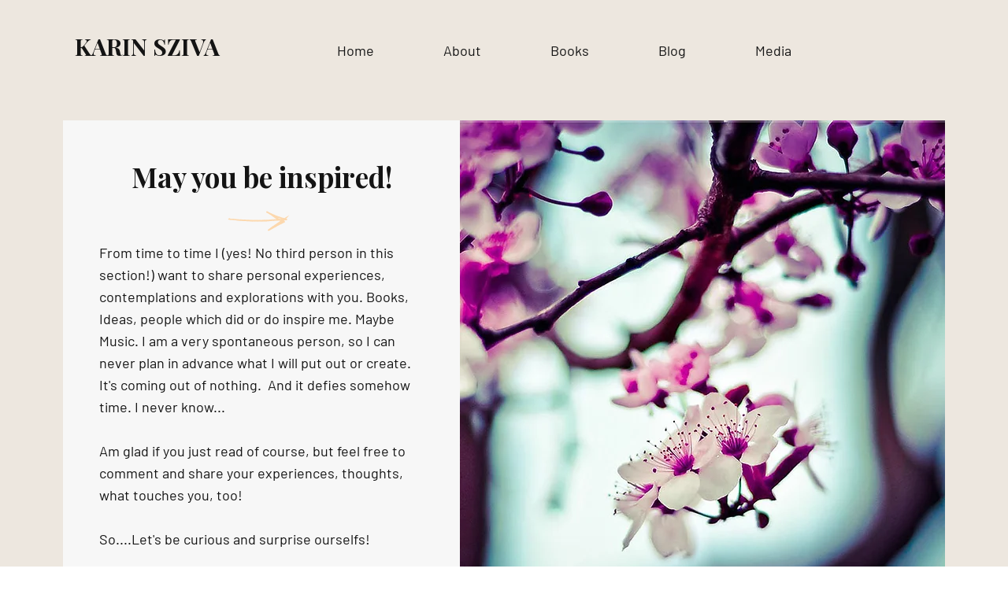

--- FILE ---
content_type: text/css; charset=utf-8
request_url: https://www.rebelleheart.eu/_serverless/pro-gallery-css-v4-server/layoutCss?ver=2&id=pro-blog&items=0_1263_1338&container=909_1030_385.5_720&options=gallerySizeType:px%7CgallerySizePx:1060%7CimageMargin:32%7CisRTL:false%7CtextBoxWidthPercent:50%7CcalculateTextBoxWidthMode:PERCENT%7CgalleryLayout:2%7CtitlePlacement:SHOW_ON_THE_RIGHT%7CnumberOfImagesPerRow:1%7CgridStyle:1%7CcubeRatio:1.3333333333333333
body_size: -232
content:
#pro-gallery-pro-blog [data-hook="item-container"][data-idx="0"].gallery-item-container{opacity: 1 !important;display: block !important;transition: opacity .2s ease !important;top: 0px !important;left: 0px !important;right: auto !important;height: 374px !important;width: 1030px !important;} #pro-gallery-pro-blog [data-hook="item-container"][data-idx="0"] .gallery-item-common-info-outer{height: 100% !important;} #pro-gallery-pro-blog [data-hook="item-container"][data-idx="0"] .gallery-item-common-info{height: 100% !important;width: 531px !important;} #pro-gallery-pro-blog [data-hook="item-container"][data-idx="0"] .gallery-item-wrapper{width: 499px !important;height: 374px !important;margin: 0 !important;} #pro-gallery-pro-blog [data-hook="item-container"][data-idx="0"] .gallery-item-content{width: 499px !important;height: 374px !important;margin: 0px 0px !important;opacity: 1 !important;} #pro-gallery-pro-blog [data-hook="item-container"][data-idx="0"] .gallery-item-hover{width: 499px !important;height: 374px !important;opacity: 1 !important;} #pro-gallery-pro-blog [data-hook="item-container"][data-idx="0"] .item-hover-flex-container{width: 499px !important;height: 374px !important;margin: 0px 0px !important;opacity: 1 !important;} #pro-gallery-pro-blog [data-hook="item-container"][data-idx="0"] .gallery-item-wrapper img{width: 100% !important;height: 100% !important;opacity: 1 !important;} #pro-gallery-pro-blog .pro-gallery-prerender{height:374.25px !important;}#pro-gallery-pro-blog {height:374.25px !important; width:1030px !important;}#pro-gallery-pro-blog .pro-gallery-margin-container {height:374.25px !important;}#pro-gallery-pro-blog .pro-gallery {height:374.25px !important; width:1030px !important;}#pro-gallery-pro-blog .pro-gallery-parent-container {height:374.25px !important; width:1062px !important;}